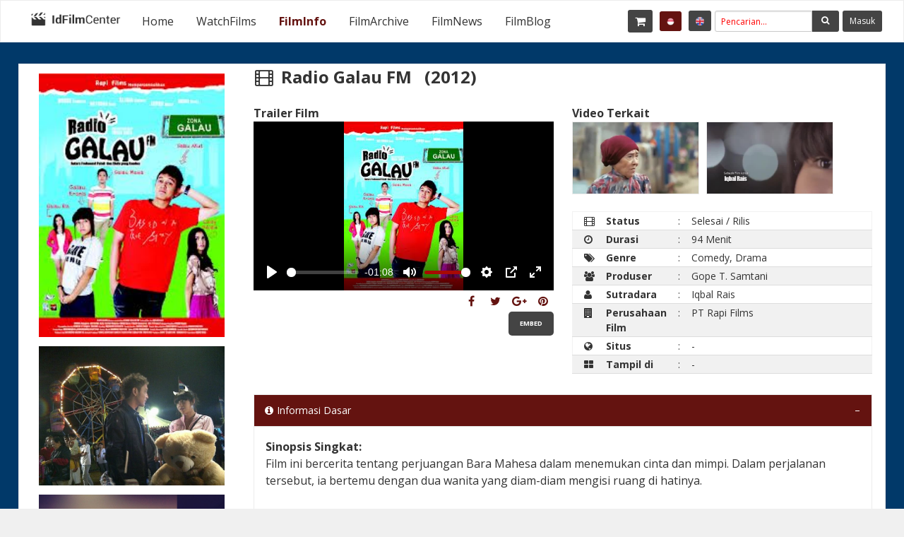

--- FILE ---
content_type: text/html; charset=UTF-8
request_url: https://www.indonesianfilmcenter.com/filminfo/detail/587/radio-galau-fm
body_size: 17371
content:

<!doctype html>
<html class="no-js" lang="en">

<head>
    <title>
      Radio Galau FM    </title>
    <meta name="description" content="Film ini bercerita tentang perjuangan Bara Mahesa dalam menemukan cinta dan mimpi. Dalam perjalanan tersebut, ia bertemu dengan dua wanita yang diam-diam m"/>
    <meta name="keywords" content="Radio Galau FM, Dimas Anggara, Natasha Rizki, Khikmawan Santosa, Andhika Triyadi, Ryan Purwoko, Shalu T. M., Sonu Samtani, Sonya V. M., Sunil Samtani, Alisia Rininta, Boy William, Delly Malik Muharyoso, Franda, Indri Giana, Joe P. Project, Jordi Onsu, Ramon Y. Tungka, Tiara Sumiarto, Raymond Handaya, Juandini Liesmita, Faro Fauzi, Bernard Batubara, Haqi Achmad, Gope T. Samtani, Iqbal Rais, Ance, Angga Prasetyo, Joko Idris, Madunazka"/>
    <!--<meta name="viewport" content="width=device-width, initial-scale=1.0">-->
    <meta http-equiv="Cache-control" content="public">
    <meta name="viewport" content="width=device-width, initial-scale=1">
    <meta name=viewport content="width=667, initial-scale=1">
    <meta name=viewport content="width=1024, initial-scale=1">
    <meta charset="utf-8">
    <meta http-equiv="x-ua-compatible" content="ie=edge">

    <meta property="fb:app_id" content="484079205426108" />
    <meta property="og:image:width"           content="100" />
    <meta property="og:image:height"           content="100" />
    <meta property="og:url"           content="https://www.indonesianfilmcenter.com/" />
    <meta property="og:type"          content="article" />
    <meta property="og:title"         content="IdFilmCenter" />
    <meta property="og:description"   content="Di sini, Anda dapat menonton film pendek Indonesia, berbagai jenis lainnya dari video di WatchFilm, anda juga bisa mencari info tentang film Indonesia favorit Anda di FilmInfo dan membelinya di FilmShop, dan kabar berita terakhir tentang sinema Indonesia" />
    <meta property="og:image"         content="https://www.indonesianfilmcenter.com/asset/img/logo_idfc_square_small.png" />
    <meta property="og:image:secure_url"         content="https://www.indonesianfilmcenter.com/asset/img/logo_idfc_square_small.png" />


    <link rel="icon" type="image/ico" href="https://www.indonesianfilmcenter.com/asset/img/favicon.png"/>
    <link rel="stylesheet" href="https://www.indonesianfilmcenter.com/asset/css/app.css?version=3">
    <link rel="stylesheet" href="https://www.indonesianfilmcenter.com/asset/css/theme.css?version=2">
    <link rel="stylesheet" href="https://www.indonesianfilmcenter.com/asset/css/font-awesome.min.css">
    <link href='https://fonts.googleapis.com/css?family=Open+Sans:300,400,600,700,800' rel='stylesheet' type='text/css'>
    <link rel="stylesheet" type="text/css" href="https://www.indonesianfilmcenter.com/asset/layerslider/css/layerslider.css">
    <link rel="stylesheet" href="https://www.indonesianfilmcenter.com/asset/css/owl.carousel.min.css">
   <!-- <link rel="stylesheet" href="https://www.indonesianfilmcenter.com/asset/css/owl.theme.default.min.css">-->
    <link rel="stylesheet" href="https://www.indonesianfilmcenter.com/asset/css/responsive.css">
    <link rel="stylesheet" href="https://www.indonesianfilmcenter.com/asset/css/creative.media.css?version=2">
    <link rel="stylesheet" href="https://www.indonesianfilmcenter.com/asset/css/sss.css" type="text/css" media="all">
    <!-- script files -->
    <script src="https://www.indonesianfilmcenter.com/asset/bower_components/jquery/dist/jquery.min.js"></script>
    <!--<script src="https://code.jquery.com/jquery-3.5.1.min.js"></script>-->

    <!-- player video with selector resolution 
    <link rel="stylesheet" href="https://www.indonesianfilmcenter.com/asset/video_with_selector/css/videre.css" />
    <link rel="stylesheet" href="https://www.indonesianfilmcenter.com/asset/video_with_selector/tests/css/app.css" />
    <link rel="stylesheet" href="https://code.ionicframework.com/ionicons/2.0.1/css/ionicons.min.css">
    <link rel="stylesheet" type="application/octet-stream" href="https://cdnjs.cloudflare.com/ajax/libs/ionicons/2.0.1/fonts/ionicons.eot">-->

    <!-- player video plyr-->
    <!-- Icons 
    <link rel="icon" href="https://cdn.plyr.io/static/icons/favicon.ico" />
    <link rel="icon" type="image/png" href="https://cdn.plyr.io/static/icons/32x32.png" sizes="32x32" />
    <link rel="icon" type="image/png" href="https://cdn.plyr.io/static/icons/16x16.png" sizes="16x16" />
    <link rel="apple-touch-icon" sizes="180x180" href="https://cdn.plyr.io/static/icons/180x180.png" />-->
    <!-- Docs styles -->
    <link rel="stylesheet" href="https://www.indonesianfilmcenter.com/asset/plyr/dist/plyr.css" />
    <!-- player video plyr-->

    <!--fancybox-->
    <link rel="stylesheet" type="text/css" href="https://www.indonesianfilmcenter.com/asset/fancybox/jquery.fancybox.min.css">
    
    <!--slippry    for slider-->
    <script src="https://www.indonesianfilmcenter.com/asset/slippry/slippry.js"></script>
    <script src="https://www.indonesianfilmcenter.com/asset/slippry/use.edgefonts.js"></script>
    <!--<link rel="stylesheet" href="https://www.indonesianfilmcenter.com/asset/slippry/demo.css">-->
    <link rel="stylesheet" href="https://www.indonesianfilmcenter.com/asset/slippry/slippry.css">

    <script type="text/javascript" src="https://www.indonesianfilmcenter.com/asset/video_with_selector/js/videre.js"></script>
    <script type="text/javascript">
        function resizeIframe(obj) {
            obj.style.height = obj.contentWindow.document.body.scrollHeight + 'px';
        }
    </script>
    <!-- Global site tag (gtag.js) - Google Analytics -->
    <script async src="https://www.googletagmanager.com/gtag/js?id=UA-120368563-1"></script>
    <script>
        window.dataLayer = window.dataLayer || [];
        function gtag(){dataLayer.push(arguments);}
        gtag('js', new Date());

        gtag('config', 'UA-120368563-1');
     </script>


    <!-- Global site tag (gtag.js) - Google Analytics -->
    <script async src="https://www.googletagmanager.com/gtag/js?id=UA-23867266-1"></script>
    <script>
        window.dataLayer = window.dataLayer || [];
        function gtag(){dataLayer.push(arguments);}
        gtag('js', new Date());

        gtag('config', 'UA-23867266-1');
    </script>


        <!-- Google tag (gtag.js) -->
        <script async src="https://www.googletagmanager.com/gtag/js?id=G-ZGWE2ZPGYD"></script>
        <script>
          window.dataLayer = window.dataLayer || [];
          function gtag(){dataLayer.push(arguments);}
          gtag('js', new Date());

          gtag('config', 'G-ZGWE2ZPGYD');
        </script>


    <style type="text/css">
        a:link{
            /*text-decoration: unset !important;
            color: unset !important;*/
        }
    </style>

</head>
<body>
    <div id="fb-root"></div>
<script async defer crossorigin="anonymous" src="https://connect.facebook.net/id_ID/sdk.js#xfbml=1&version=v3.2&appId=484079205426108&autoLogAppEvents=1"></script>
<script>
  window.fbAsyncInit = function() {
    FB.init({
      appId      : '484079205426108',
      xfbml      : true,
      version    : 'v3.7'
    });
    FB.AppEvents.logPageView();
  };

  (function(d, s, id){
     var js, fjs = d.getElementsByTagName(s)[0];
     if (d.getElementById(id)) {return;}
     js = d.createElement(s); js.id = id;
     js.src = "https://connect.facebook.net/en_US/sdk.js";
     fjs.parentNode.insertBefore(js, fjs);
   }(document, 'script', 'facebook-jssdk'));

  // Facebook login with JavaScript SDK
    function fbLogin() {
        FB.login(function (response) {
           if (response.authResponse) {
                // Get and display the user profile data
                getFbUserData();
           } else {
                document.getElementById('status').innerHTML = 'User cancelled login or did not fully authorize.';
           }
        }, {scope: 'email'});
    }

    // Fetch the user profile data from facebook
    function getFbUserData(){
        FB.api('/me', {locale: 'en_US', fields: 'id,first_name,last_name,email,link,gender,locale,picture'},
        function (response) {
            // alert(response.picture);
                    $.ajax({
                         type : 'POST',
                         url : 'https://www.indonesianfilmcenter.com/member/login_facebook',
                         data : {
                              id : response.id,
                              first_name : response.first_name,
                              last_name : response.last_name,
                              email : response.email,
                              link : response.link,
                              picture : response.picture
                         },

                         success:function(data){
                              var tmp = eval('('+data+')');
                              if (response.id = tmp.id){
                                   window.location = "https://www.indonesianfilmcenter.com/";
                                   fbLogout();
                              }else{
                                   fbLogout();
                              }
                         }
                    });

        });
    }

    // Save user data to the database
    function saveUserData(userData){
        $.post('userData.php', {oauth_provider:'facebook',userData: JSON.stringify(userData)}, function(data){ return true; });
    }

    // Logout from facebook
    function fbLogout() {
        FB.logout(function() {
           document.getElementById('fbLink').setAttribute("onclick","fbLogin()");
           document.getElementById('fbLink').innerHTML = '<img src="fblogin.png"/>';
           document.getElementById('userData').innerHTML = '';
           document.getElementById('status').innerHTML = 'You have successfully logout from Facebook.';
        });
    }
</script>

<script >
  window.___gcfg = {
    lang: 'zh-CN',
    parsetags: 'onload'
  };
</script>
<script src="https://apis.google.com/js/platform.js" async defer></script>
<script type="text/javascript" async defer src="//assets.pinterest.com/js/pinit.js"></script>

<script>
    window.pAsyncInit = function() {
        PDK.init({
            appId: "5021214606756989338", // Change this
            cookie: true
        });
    };

    (function(d, s, id){
        var js, pjs = d.getElementsByTagName(s)[0];
        if (d.getElementById(id)) {return;}
        js = d.createElement(s); js.id = id;
        js.src = "//assets.pinterest.com/sdk/sdk.js";
        pjs.parentNode.insertBefore(js, pjs);
    }(document, 'script', 'pinterest-jssdk'));
</script>
<script type="text/javascript" src="https://platform.twitter.com/widgets.js"></script>

<!-- player video plyr-->
<script src="https://www.indonesianfilmcenter.com/asset/plyr/dist/plyr.min.js" crossorigin="anonymous"></script>

    <div class="off-canvas-wrapper">
        <div class="off-canvas-wrapper-inner" data-off-canvas-wrapper>
        <!--header--><!--header-->
<div class="off-canvas position-left light-off-menu" id="offCanvas-responsive" data-off-canvas>
    <div class="off-menu-close">
        <a href="https://www.indonesianfilmcenter.com/">
            <h3>
                <i class="fa fa-home"></i>
                Home
            </h3>
        </a>
        <span data-toggle="offCanvas-responsive"><i class="fa fa-times"></i></span>
    </div>
    <ul class="vertical menu off-menu" data-responsive-menu="drilldown">
        <li>
            <a href="https://www.indonesianfilmcenter.com/watchfilms" style="color:#000;">
                <i class="fa fa-television"></i>
                WatchFilms
            </a>    
        </li>
        <li>
            <a href="https://www.indonesianfilmcenter.com/filminfo" style="color:#000;">
                <i class="fa fa-info"></i>
                FilmInfo
            </a>
        </li>
        <li>
            <a href="https://www.indonesianfilmcenter.com/filmarchive" style="color:#000;">
                <i class="fa fa-archive"></i>
                FilmArchive
            </a>
        </li>
        <li>
            <a href="https://www.indonesianfilmcenter.com/filmnews" style="color:#000;">
                <i class="fa fa-newspaper-o"></i>
                FilmNews
            </a>
        </li>   
        <li>
            <a href="https://www.indonesianfilmcenter.com/filmblog"style="color:#000;">
                <i class="fa fa-newspaper-o"></i>
                FilmBlog
            </a>
        </li>
    </ul>
    <div class="responsive-search">
        <!--<form method="post" action="https://www.indonesianfilmcenter.com/login/" id="form_login">
            <div class="input-group">
                <input class="input-group-field" type="text" placeholder="search Here">
                <div class="input-group-button">
                    <button type="submit" name="search"><i class="fa fa-search"></i></button>
                </div>
            </div>
        </form>-->
        <form id="form_search_general_mobile" method="GET" action="https://www.indonesianfilmcenter.com/search/index/">
            <div class="input-group">
                <input id="keyword_general_mobile" class="input-group-field" type="text" placeholder="Pencarian..." required value="">
                <div class="input-group-button">
                    <button id="btn_submit_search_general_mobile" type="submit" ><i class="fa fa-search"></i></button>
                                    </div>
            </div>
        </form>
    </div>
    <div class="off-social">
        <h6>Get Socialize</h6>
                                <a href="https://www.facebook.com/IdFilmCenter/" target="_blank">
                            <i class="fa fa-facebook"></i>
                        </a>
                                <a href="https://twitter.com/idfilmcenter?lang=en" target="_blank">
                            <i class="fa fa-twitter"></i>
                        </a>
                                <a href="https://www.youtube.com/user/IdFilmCenter" target="_blank">
                            <i class="fa fa-youtube"></i>
                        </a>
                                <a href="https://www.instagram.com/idfilmcenter" target="_blank">
                            <i class="fa fa-instagram"></i>
                        </a>
            </div>
    <div class="top-button">
        <ul class="menu">
            <li class="dropdown-login" style="display: block;">
                <!--<a class="loginReg" data-toggle="example-dropdown">
                    <i class="fa fa-user" style="margin-left: 0.625rem"></i>
                </a>-->
                                        <a class="loginReg small-12 text-center" data-toggle="example-dropdown">
                            Masuk                        </a>
                        <div class="login-form" style="left:0px !important;">
                            <form method="post" action="https://www.indonesianfilmcenter.com/member/login/">
                                <div class="input-group">
                                    <span class="input-group-label"><i class="fa fa-user"></i></span>
                                    <input name="username" class="input-group-field" type="text" placeholder="Email Pengguna" required>
                                </div>
                                <div class="input-group">
                                    <span class="input-group-label"><i class="fa fa-lock"></i></span>
                                    <input name="password" class="input-group-field" type="password" placeholder="Kata Sandi" required>
                                </div>
                                <input type="submit" name="submit" value="Masuk">
                            </form>
                            <p class="text-center">
                                <a class="newaccount" href="https://www.indonesianfilmcenter.com/member/register">
                                    Belum Daftar?                                </a>
                            </p>
                        </div>
                            </li>
        </ul>
    </div>
</div><!--start off canvas content-->
<div class="off-canvas-content" data-off-canvas-content style="background:#013969;">
<header>
    <!--Navbar-->
    <section id="navBar">
        <nav class="sticky-container" data-sticky-container>
            <div class="sticky topnav" data-sticky data-top-anchor="navBar" data-btm-anchor="footer-bottom:bottom" data-margin-top="0" data-margin-bottom="0" style="width: 100%; background: #fff; max-width: 100%!important" data-sticky-on="large">
                <div class="title-bar" data-responsive-toggle="beNav" data-hide-for="large">
                    <button class="menu-icon" type="button" data-toggle="offCanvas-responsive"></button>
                    <div class="title-bar-title"><img src="https://www.indonesianfilmcenter.com/asset/img/idfc-logo-dark.png" alt="logo" width="119px"></div>
                </div>
                <div class="show-for-large topbar-full clearfix" id="beNav" style="width: 100%;">
                    <div class="top-bar-left toplogo" style="padding-top: 3px">
                        <ul class="menu">
                            <li class="menu-text">
                                <a href="https://www.indonesianfilmcenter.com/">
                                    <img src="https://www.indonesianfilmcenter.com/asset/img/idfc-logo-dark.png" alt="logo">
                                </a>
                            </li>
                        </ul>
                    </div>
                    <div class="top-bar-left">
                        <ul class="menu vertical medium-horizontal" data-responsive-menu="drilldown medium-dropdown">
                            <li class="">
                                <a href="https://www.indonesianfilmcenter.com/">
                                    Home
                                </a>    
                            </li>
                            <li class="">
                                <a href="https://www.indonesianfilmcenter.com/watchfilms">
                                    WatchFilms
                                </a>    
                            </li>
                            <li class="active">
                                <a href="https://www.indonesianfilmcenter.com/filminfo">
                                    FilmInfo
                                </a>
                            </li>
                            <li class="">
                                <a href="https://www.indonesianfilmcenter.com/filmarchive">
                                    FilmArchive
                                </a>
                            </li>
                            <li class="">
                                <a href="https://www.indonesianfilmcenter.com/filmnews">
                                    FilmNews
                                </a>
                            </li>   
                            <li class="">
                                <a href="https://www.indonesianfilmcenter.com/filmblog">
                                    FilmBlog
                                </a>
                            </li>
                        </ul>
                    </div>
                    <div class="top-bar-right topbtn" style="padding-top: 3px;">
                        <div class="top-button">
                            <ul class="menu float-right">
                                <li>
                                    <a id="btn_cart" class="" data-badge="0" href="https://www.indonesianfilmcenter.com/cart/detail" style="margin-right: 5px; padding: 8px 10px;" onclick="document.getElementById('modal_cart_view').style.display='block'">
                                        <i class="fa fa-shopping-cart" style="font-size:1rem; margin-right:0px !important"></i>
                                        <!-- &nbsp;<span class="fa fa-chevron-down"></span> --></a>
                                </li>
                                <li>
                                    <a class="active" href="https://www.indonesianfilmcenter.com/language/index/bahasa" style="margin-right: 5px; padding: 8px 10px;"><img src="https://www.indonesianfilmcenter.com/asset/images/id.png" style="width: 15px;margin-right: 0px;"><!-- &nbsp;<span class="fa fa-chevron-down"></span> --></a>
                                </li>
                                <li>
                                    <a class="" href="https://www.indonesianfilmcenter.com/language/index/english" style="margin-right: 5px; padding: 8px 10px;">
                                        <img src="https://www.indonesianfilmcenter.com/asset/images/en.png" style="width: 15px;margin-right: 0px;">
                                    </a>
                                </li>
                                <li>
                                    <div class="topsearch">
                                        <div class="search-bar-full">
                                            <form id="form_search_general" method="GET" action="https://www.indonesianfilmcenter.com/search/index/">
                                                <div class="input-group">
                                                    <input id="keyword_general" class="input-group-field" type="text" placeholder="Pencarian..." required value="">
                                                    <div class="input-group-button icon-btn">
                                                        <button id="btn_submit_search_general" type="submit" class="button" ><i class="fa fa-search"></i></button>
                                                                                                            </div>
                                                </div>
                                            </form>
                                        </div>
                                    </div>
                                </li>
                                <li class="dropdown-login">
                                                                                <a class="loginReg" data-toggle="example-dropdown">
                                                Masuk                                            </a>
                                            <div class="login-form">
                                                <form method="post" action="https://www.indonesianfilmcenter.com/member/login/">
                                                    <div class="input-group">
                                                        <span class="input-group-label"><i class="fa fa-user"></i></span>
                                                        <input name="username" class="input-group-field" type="text" placeholder="Email Pengguna" required>
                                                    </div>
                                                    <div class="input-group">
                                                        <span class="input-group-label"><i class="fa fa-lock"></i></span>
                                                        <input name="password" class="input-group-field" type="password" placeholder="Kata Sandi" required>
                                                    </div>
                                                    <input type="submit" name="submit" value="Masuk" style="margin-bottom:2%;">
                                                <p class="text-center" style="margin-top:0px;">
                                                    <a class="newaccount" href="https://www.indonesianfilmcenter.com/member/register">
                                                        Belum Daftar?                                                    </a>
                                                </p>
                                                <p class="text-center" style="margin-top:0px;">
                                                    atau                                                    Masuk dengan                                                    <br>
                                                    <div class="text-center">
                                                        <!--<div class="fb-login-button" data-size="small" data-button-type="login_with" data-auto-logout-link="false" data-use-continue-as="false" ></div>-->
                                                        <a href="#" onclick="fbLogin()">FB login</a>
                                                    </div>
                                                </p>
                                                </form>
                                            </div>
                                                                    </li>
                            </ul>
                        </div>
                    </div>
                </div>
            </div>
        </nav>
    </section>
</header>
<!-- End Header -->
 <!-- filminfo single -->
<section style="margin: 30px 0px;">
    <div class="row secBg" style="padding: 13px 0px; padding-top:0px;">
        <div class="large-3 columns" style="padding: 13px; padding-right: 0px;">
                            <div class="small-6 large-12 columns">
                    <img  src="https://file.indonesianfilmcenter.com/filmdata/images/cover/coverIdFC_29082012_81845.jpg" alt="Radio Galau FM" style="padding-bottom:13px; width: 100%;">
                </div>
            
                                                        <div class="small-6 large-12 columns">
                            <img  src="https://file.indonesianfilmcenter.com/uploads/2019-01/radio-galau-fm1.jpg" alt="Radio Galau FM 1" style="padding-bottom:13px; width: 100%;"/>
                        </div>
                                                                        <div class="small-6 large-12 columns">
                            <img  src="https://file.indonesianfilmcenter.com/uploads/2019-01/radio-galau-fm2.jpg" alt="Radio Galau FM 2" style="padding-bottom:13px; width: 100%;"/>
                        </div>
                                                                        <div class="small-6 large-12 columns">
                            <img  src="https://file.indonesianfilmcenter.com/uploads/2019-01/radio-galau-fm3.jpg" alt="Radio Galau FM 3" style="padding-bottom:13px; width: 100%;"/>
                        </div>
                        </div>
        <div class="large-9 columns" style="padding: 13px; padding-top: 0px; padding-right:5px;">
            <div class="large-12 columns">
                <h2>
                    <i class="fa fa-film" style="margin-right: 5px"></i>
                    Radio Galau FM                    &nbsp&nbsp(2012)                </h2>
            </div>
            <div class="large-6 columns" style="padding: 13px; ">
                <b style="display: inline-block">
                    Trailer Film                </b>
                                        <div id="player_top">
                            <video class="small-12" controls crossorigin playsinline poster="https://file.indonesianfilmcenter.com/filmdata/images/cover/coverIdFC_29082012_81845.jpg" id="player">
                                <!-- Video files -->
                                <source id="hd_src" type="video/mp4" size="480" src="https://file.indonesianfilmcenter.com/filmdata/video/vidIdFC_17072012_115615.mp4" />
                                <source id="sd_src" type="video/mp4" size="240" src="https://file.indonesianfilmcenter.com/filmdata/video/vidIdFC_17072012_115615.mp4" />
                            </video>
                        </div>
                                                <div class="large-12 small-12 columns text-right social-links" style="padding-right: 0px">
                    <div class="secondary-button" data-href="https://www.indonesianfilmcenter.com/filminfo/detail/587/Radio-Galau-FM" data-layout="button" data-size="small" data-mobile-iframe="true">
                        <a id="shareBtn" target="popup" href="https://www.indonesianfilmcenter.com/filminfo/detail/587/Radio-Galau-FM" class="fb-xfbml-parse-ignore" title="Radio-Galau-FM" gambar_thum="https://file.indonesianfilmcenter.com/filmdata/images/cover/coverIdFC_29082012_81845.jpg" description="Film ini bercerita tentang perjuangan Bara Mahesa dalam menemukan cinta dan mimpi. Dalam perjalanan tersebut, ia bertemu dengan dua wanita yang diam-diam mengisi ruang di hatinya."><i class="fa fa-facebook"></i></a>
                    </div>
                    
                    <a id="btn_share_twitter" class="secondary-button" href="https://twitter.com/intent/tweet?text=Radio-Galau-FM&url=https://www.indonesianfilmcenter.com/filminfo/detail/587/Radio-Galau-FM" title="Radio-Galau-FM" img="https://file.indonesianfilmcenter.com/filmdata/images/cover/coverIdFC_29082012_81845.jpg" description="Film ini bercerita tentang perjuangan Bara Mahesa dalam menemukan cinta dan mimpi. Dalam perjalanan tersebut, ia bertemu dengan dua wanita yang diam-diam mengisi ruang di hatinya.">
                        <i class="fa fa-twitter"></i>
                    </a>

                    <a id="share_gplus" class="secondary-button" href="https://plus.google.com/share?url=https://www.indonesianfilmcenter.com/filminfo/detail/587/Radio-Galau-FM" onclick="event.preventDefault(); window.open('https://plus.google.com/share?url=https://www.indonesianfilmcenter.com/filminfo/detail/587/Radio-Galau-FM','popup','width=600,height=600')">
                        <i class="fa fa-google-plus"></i>
                    </a>

                    <a class="secondary-button" data-pin-do="buttonPin" href="https://www.pinterest.com/pin/create/button/?url=https://www.indonesianfilmcenter.com/filminfo/detail/587/Radio-Galau-FM&media=https://file.indonesianfilmcenter.com/filmdata/images/cover/coverIdFC_29082012_81845.jpg&description=Film ini bercerita tentang perjuangan Bara Mahesa dalam menemukan cinta dan mimpi. Dalam perjalanan tersebut, ia bertemu dengan dua wanita yang diam-diam mengisi ruang di hatinya." data-pin-custom="true" data-description="Radio-Galau-FM" data-pin-url="https://www.indonesianfilmcenter.com/filminfo/detail/587/Radio-Galau-FM" target="_blank">
                        <i class="fa fa-pinterest"></i>
                    </a>
                    <br>
                    <a onclick="get_embed(587, this)" class="button tiny radius" target="_BLANK" embed_active="0" id="btn_embed">
                        Embed                    </a>
                <div class="" id="div_embed" style="border: 1px solid #641310; display: none; text-align: left; margin-top:1%">
                    </div>
                </div>
            </div>

            <div class="large-6 columns" style="padding: 13px; padding-right: 13px;">

                                <b style="display: inline-block;clear: both;">Video Terkait</b> <br>
                    <div id="owl-demo-cat" class="owl-carousel carousel" data-car-length="6" data-items="6" data-loop="true" data-nav="true" data-autoplay="true" data-autoplay-timeout="10000" data-auto-width="true" data-margin="10" data-dots="false">
                                        <div class="item-cat item thumb-border premium-img vid_modal" style="width: 180px; position: relative; cursor:pointer;" film_id="7637" onclick="document.getElementById('modal_overview').style.display='block'; event.preventDefault()" href="https://www.indonesianfilmcenter.com/filminfo/player_trailer/ZmlsbWRhdGEvdmlkZW8vdmlkSWRGQ18wMTA4MjAxMl8xMjU1MjcubXA0/ZmlsbWRhdGEvdmlkZW8vdmlkSWRGQ18wMTA4MjAxMl8xMjU1MjcubXA0" title_video='Radio Galau FM ( 2 3\")'>
                                <figure class="cm-rat-169 premium-img lazyload " style="background: url('https://file.indonesianfilmcenter.com/filmdata/images/thumb/thumb_vidIdFC_01082012_125527.jpg'); background-repeat: no-repeat;background-size: 100% 100%; height:101px; margin: unset;" id_header="200">
                                </figure>
                            </div>
                                        <div class="item-cat item thumb-border premium-img vid_modal" style="width: 180px; position: relative; cursor:pointer;" film_id="7726" onclick="document.getElementById('modal_overview').style.display='block'; event.preventDefault()" href="https://www.indonesianfilmcenter.com/filminfo/player_trailer/ZmlsbWRhdGEvdmlkZW8vdmlkSWRGQ18xNzA3MjAxMl8xMTU2MTUubXA0/ZmlsbWRhdGEvdmlkZW8vdmlkSWRGQ18xNzA3MjAxMl8xMTU2MTUubXA0" title_video='Radio Galau FM ( 1 )'>
                                <figure class="cm-rat-169 premium-img lazyload " style="background: url('https://file.indonesianfilmcenter.com/filmdata/images/thumb/thumb_vidIdFC_17072012_115615.jpg'); background-repeat: no-repeat;background-size: 100% 100%; height:101px; margin: unset;" id_header="200">
                                </figure>
                            </div>
                            </div>
                            <b style="display: inline-block">
                </b>
                <table class="cm-table cm-striped cm-bordered cm-hoverable" style="color: #333333; font-size: 14px">
                    <tr>
                        <td width="2%"><i class="fa fa-film"></i></td>
                        <th width="10%">Status</th>
                        <td width="1px">:</td>
                        <td id="status_film">-</td>
                    </tr>
                    <tr>
                        <td width="2%"><i class="fa fa-clock-o"></i></td>
                        <th width="10%">Durasi</th>
                        <td width="1px">:</td>
                        <td>94 Menit</td>
                    </tr>
                    <tr>
                        <td><i class="fa fa-tags"></i></td>
                        <th>Genre</th>
                        <td>:</td>
                        <td>Comedy, Drama</td>
                    </tr>
                    <tr>
                        <td><i class="fa fa-users"></i></td>
                        <th>
                            Produser                        </th>
                        <td>:</td>
                        <td>
                                                                <a href="https://www.indonesianfilmcenter.com/profil/index/director/2743/gope-t-samtani">Gope T. Samtani</a>
                                                            </td>
                    </tr>
                    <tr>
                        <td><i class="fa fa-user"></i></td>
                        <th>
                            Sutradara                        </th>
                        <td>:</td>
                        <td>
                                                                <a href="https://www.indonesianfilmcenter.com/profil/index/director/3307/iqbal-rais">Iqbal Rais</a>
                                                            </td>
                    </tr>
                    <tr>
                        <td><i class="fa fa-building"></i></td>
                        <th>
                            Perusahaan Film                        </th>
                        <td>:</td>
                        <td>
                                                              <a href="https://www.indonesianfilmcenter.com/profil/index/company/763/pt-rapi-films 1">PT Rapi Films</a>
                                                          </td>
                    </tr>
                    <tr>
                        <td><i class="fa fa-globe"></i></td>
                        <th>Situs</th>
                        <td>:</td>
                                                        <td>-</td>
                                            </tr>
                    <tr>
                        <td><i class="fa fa-th-large"></i></td>
                        <th>Tampil di</th>
                        <td>:</td>
                        <td>
                                                        -
                                                </td>
                    </tr>
                </table>
            </div>
            <div class="large-12 columns sidebar" style="padding: 0; margin:0">
                <div class="widgetBox" style="margin:0">
                    <div class="widgetContent">
                        <ul id="ul_accrodion" class="accordion" data-accordion>
                            <li href="div_1" class="accordion-item is-active" data-accordion-item>
                                <a class="accordion-title"><i class="fa fa-info-circle" style="margin-right: 5px"></i>Informasi Dasar</a>
                                <div id="div_1" class="accordion-content" data-tab-content style="color: #333333">
                                                                                                                <b>Sinopsis Singkat:</b>
                                        <br>
                                        <span class="desc-film">
                                            Film ini bercerita tentang perjuangan Bara Mahesa dalam menemukan cinta dan mimpi. Dalam perjalanan tersebut, ia bertemu dengan dua wanita yang diam-diam mengisi ruang di hatinya.                                        </span>
                                        <br>
                                        <br>
                                        <b>Sinopsis Lengkap:</b>
                                        <br>
                                        <span class="desc-film">
                                            Selama tiga tahun, Bara tidak punya pacar. Selama tiga tahun terakhir Bara menghabiskan malam minggu dikamar, pacaran dengan laptop dan mengejar impiannya menjadi penulis. Selama tiga tahun hanya ada satu hal yang konstan dalam hidup Bara : GALAU.<br />
<br />
Kegalauan Bara berakhir ketika hadir sosok Velin, adik kelas lucu yang kemudian menjadi pacarnya. Bersama Velin, Bara memasuki dunia baru yang penuh warna. Bersama Velin, hidup Bara menjadi lebih indah dan menyenangkan.<br />
<br />
Tapi, masa masa indah bersama Velin tidak bertahan lama. Velin yang manis perlahan bertransformasi menjadi manja dan menyebalkan. Velin berubah, Bara mulai gerah. Bara berusaha mencari solusi, tetapi sikap dramatis Velin kian menjadi. Velin bahkan sampai mencoba bunuh diri dan hal ini membuat Bara galau lagi.<br />
<br />
Ditengah kegalauan Bara, hadir sosok Diandra, kakak kelas yang cantik, seksi dan dewasa. Diandra membuat Bara nyaman. Diandra membuat Bara senang. Diandra membuat Bara melupakan Velin. Sialnya, ternyata Diandra lebih dramatis dari Velin dan hal ini tersebut membuat Bara semakin galau.<br />
<br />
Awalnya Bara berpikir kehadiran perempuan akan membuat dirinya tidak galau lagi. Tapi nyatanya Velin dan Diandra malah membuat Bara galau tingkat nasional.                                        </span>
                                                                            <br>
                                        <br>
                                        <b><span class="title-film">Negara & Tanggal Rilis: </span></b>
                                                                                <span class="desc-film">Indonesia, 13 September 2012</span>
                                        </br></br>

                                                                                <b><span class="title-film">Klasifikasi: </span></b>
                                        <span class="desc-film">17+</span>
                                        </br></br>
                                        
                                                                                <b><span class="title-film">Bahasa: </span></b>
                                        <span class="desc-film">
                                            Bahasa Indonesia        
                                        </span>
                                        </br></br>
                                        
                                                                                <b><span class="title-film">Warna: </span></b>
                                        <span class="desc-film">Berwarna</span>
                                        </br></br>
                                        
                                                                                <b><span class="title-film">Status: </span></b>
                                        <span class="desc-film">Selesai / Rilis</span>
                                        <br>
                                        <br>
                                        <script type="text/javascript">
                                            $("#status_film").html("Selesai / Rilis");
                                        </script>
                                                                        </div>
                            </li>
                            <li href="div_2" class="accordion-item" data-accordion-item>
                                <!--<a href="#" class="accordion-title"><i class="fa fa-users" style="margin-right: 5px"></i> Pemain dan Kru</a>-->
                                <a class="accordion-title"><i class="fa fa-users" style="margin-right: 5px"></i>Cast and Crew</a>
                                <div id="div_2" class="accordion-content" data-tab-content style="color: #333333" id="div_item_cast_crew">
                                                                        <div class="small-12 medium-6 columns" style="padding:0">
                                        <b>
                                            Produser                                            :
                                        </b><br>
                                                                                    <a href="https://www.indonesianfilmcenter.com/profil/index/director/2743/gope-t-samtani">
                                                <i class="fa fa-user"></i>
                                                Gope T. Samtani                                            </a>
                                                                                </div>
                                                                                                                                                <div class="clearfix"></div>
                                    <div class="small-12 medium-6 columns" style="padding:0; margin-top: 15px">
                                        <b>
                                            Sutradara                                            :
                                        </b>
                                        <br>
                                                                                        <a href="https://www.indonesianfilmcenter.com/profil/index/director/3307/iqbal-rais">
                                                <i class="fa fa-user"></i>
                                                Iqbal Rais                                            </a>
                                                                                </div>
                                                                                                                                                <div class="clearfix"></div>
                                    <div class="small-12 medium-6 columns" style="padding:0;margin-top: 15px">
                                        <b>
                                            Penulis Naskah                                            :
                                        </b>
                                        <br>
                                                                                    <a href="https://www.indonesianfilmcenter.com/profil/index/director/14063/bernard-batubara">
                                                <i class="fa fa-user"></i>
                                                Bernard Batubara                                            </a>
                                            <br>                                            <a href="https://www.indonesianfilmcenter.com/profil/index/director/13251/haqi-achmad">
                                                <i class="fa fa-user"></i>
                                                Haqi Achmad                                            </a>
                                                                                </div>
                                                                        <div class="clearfix"></div>
                                    <div class="small-12 columns" style="padding:0; margin-top: 15px">
                                        <b>Pemain:</b><br>
                                    </div>
                                                                        <div class="small-12 columns" style="padding:0;">
                                        <b>
                                            Pemeran Utama                                            :
                                        </b><br>
                                        <table>
                                                                                    <tr>
                                                <td width="50%">
                                                    <a href="https://www.indonesianfilmcenter.com/profil/index/director/9776/dimas-anggara">
                                                        <i class="fa fa-user"></i>
                                                        Dimas Anggara                                                    </a>
                                                </td>
                                                <td>
                                        Sebagai Bara Mahesa                                                </td>
                                            </tr>
                                                                                    <tr>
                                                <td width="50%">
                                                    <a href="https://www.indonesianfilmcenter.com/profil/index/director/13880/natasha-rizki">
                                                        <i class="fa fa-user"></i>
                                                        Natasha Rizki                                                    </a>
                                                </td>
                                                <td>
                                        Sebagai Velinda Caliandra                                                </td>
                                            </tr>
                                                                                </table>
                                    </div>
                                                                                                            <div class="small-12 columns" style="padding:0; margin-top: 15px">
                                        <b>
                                            Pemeran Pembantu                                            :
                                        </b><br>
                                        <table>
                                                                                    <tr>
                                                <td width="50%">
                                                    <a href="https://www.indonesianfilmcenter.com/profil/index/director/13881/alisia-rininta">
                                                        <i class="fa fa-user"></i>
                                                        Alisia Rininta                                                    </a>
                                                </td>
                                                <td>
                                        Sebagai Diandra Pramita                                                </td>
                                            </tr>
                                                                                    <tr>
                                                <td width="50%">
                                                    <a href="https://www.indonesianfilmcenter.com/profil/index/director/4304/boy-william">
                                                        <i class="fa fa-user"></i>
                                                        Boy William                                                    </a>
                                                </td>
                                                <td>
                                                                                        </td>
                                            </tr>
                                                                                    <tr>
                                                <td width="50%">
                                                    <a href="https://www.indonesianfilmcenter.com/profil/index/director/13970/delly-malik-muharyoso">
                                                        <i class="fa fa-user"></i>
                                                        Delly Malik Muharyoso                                                    </a>
                                                </td>
                                                <td>
                                                                                        </td>
                                            </tr>
                                                                                    <tr>
                                                <td width="50%">
                                                    <a href="https://www.indonesianfilmcenter.com/profil/index/director/13182/franda">
                                                        <i class="fa fa-user"></i>
                                                        Franda                                                    </a>
                                                </td>
                                                <td>
                                                                                        </td>
                                            </tr>
                                                                                    <tr>
                                                <td width="50%">
                                                    <a href="https://www.indonesianfilmcenter.com/profil/index/director/13882/indri-giana">
                                                        <i class="fa fa-user"></i>
                                                        Indri Giana                                                    </a>
                                                </td>
                                                <td>
                                        Sebagai Tata                                                </td>
                                            </tr>
                                                                                    <tr>
                                                <td width="50%">
                                                    <a href="https://www.indonesianfilmcenter.com/profil/index/director/9241/joe-p-project">
                                                        <i class="fa fa-user"></i>
                                                        Joe P. Project                                                    </a>
                                                </td>
                                                <td>
                                                                                        </td>
                                            </tr>
                                                                                    <tr>
                                                <td width="50%">
                                                    <a href="https://www.indonesianfilmcenter.com/profil/index/director/12853/jordi-onsu">
                                                        <i class="fa fa-user"></i>
                                                        Jordi Onsu                                                    </a>
                                                </td>
                                                <td>
                                        Sebagai Rio                                                </td>
                                            </tr>
                                                                                    <tr>
                                                <td width="50%">
                                                    <a href="https://www.indonesianfilmcenter.com/profil/index/director/9680/ramon-y-tungka">
                                                        <i class="fa fa-user"></i>
                                                        Ramon Y. Tungka                                                    </a>
                                                </td>
                                                <td>
                                        Sebagai Edo                                                </td>
                                            </tr>
                                                                                    <tr>
                                                <td width="50%">
                                                    <a href="https://www.indonesianfilmcenter.com/profil/index/director/13969/tiara-sumiarto">
                                                        <i class="fa fa-user"></i>
                                                        Tiara Sumiarto                                                    </a>
                                                </td>
                                                <td>
                                                                                        </td>
                                            </tr>
                                                                                </table>
                                    </div>
                                    <div class="clearfix"></div>
                                                                                                                                                <div class="small-12 columns" style="padding:0; margin-top: 15px">
                                        <b>Crew                                            :
                                        </b>
                                        <br>
                                                                            </div>
                                                                            <div class="small-12 columns" style="padding:0;">
                                            <b>
                                                Tim Produksi                                            :</b><br>
                                            <table>
                                                                                                        <tr>
                                                            <td width="50%">
                                                                Produser Eksekutif       
                                                            </td>
                                                            <td>
                                                                <a href="https://www.indonesianfilmcenter.com/profil/index/director/10053/shalu-t-m">
                                                                    <i class="fa fa-user"></i>
                                                                    Shalu T. M.                                                                </a>
                                                            </td>
                                                        </tr>
                                                                                                        <tr>
                                                            <td width="50%">
                                                                Produser Eksekutif       
                                                            </td>
                                                            <td>
                                                                <a href="https://www.indonesianfilmcenter.com/profil/index/director/9457/sonu-samtani">
                                                                    <i class="fa fa-user"></i>
                                                                    Sonu Samtani                                                                </a>
                                                            </td>
                                                        </tr>
                                                                                                        <tr>
                                                            <td width="50%">
                                                                Produser Eksekutif       
                                                            </td>
                                                            <td>
                                                                <a href="https://www.indonesianfilmcenter.com/profil/index/director/10052/sonya-v-m">
                                                                    <i class="fa fa-user"></i>
                                                                    Sonya V. M.                                                                </a>
                                                            </td>
                                                        </tr>
                                                                                                        <tr>
                                                            <td width="50%">
                                                                Produser Eksekutif       
                                                            </td>
                                                            <td>
                                                                <a href="https://www.indonesianfilmcenter.com/profil/index/director/10050/sunil-samtani">
                                                                    <i class="fa fa-user"></i>
                                                                    Sunil Samtani                                                                </a>
                                                            </td>
                                                        </tr>
                                                                                                        <tr>
                                                            <td width="50%">
                                                                Produser Pelaksana       
                                                            </td>
                                                            <td>
                                                                <a href="https://www.indonesianfilmcenter.com/profil/index/director/11264/raymond-handaya">
                                                                    <i class="fa fa-user"></i>
                                                                    Raymond Handaya                                                                </a>
                                                            </td>
                                                        </tr>
                                                                                            </table>
                                        </div>
                                        <div class="clearfix"></div>
                                                                            <div class="small-12 columns" style="padding:0;">
                                            <b>
                                                Tim Penyutradaraan                                            :</b><br>
                                            <table>
                                                                                                        <tr>
                                                            <td width="50%">
                                                                Pemilih Peran       
                                                            </td>
                                                            <td>
                                                                <a href="https://www.indonesianfilmcenter.com/profil/index/director/10549/juandini-liesmita">
                                                                    <i class="fa fa-user"></i>
                                                                    Juandini Liesmita                                                                </a>
                                                            </td>
                                                        </tr>
                                                                                            </table>
                                        </div>
                                        <div class="clearfix"></div>
                                                                            <div class="small-12 columns" style="padding:0;">
                                            <b>
                                                Tim Tata Kamera                                            :</b><br>
                                            <table>
                                                                                                        <tr>
                                                            <td width="50%">
                                                                Penata Kamera       
                                                            </td>
                                                            <td>
                                                                <a href="https://www.indonesianfilmcenter.com/profil/index/director/14061/faro-fauzi">
                                                                    <i class="fa fa-user"></i>
                                                                    Faro Fauzi                                                                </a>
                                                            </td>
                                                        </tr>
                                                                                            </table>
                                        </div>
                                        <div class="clearfix"></div>
                                                                            <div class="small-12 columns" style="padding:0;">
                                            <b>
                                                Tim Tata Suara                                            :</b><br>
                                            <table>
                                                                                                        <tr>
                                                            <td width="50%">
                                                                Perekam Suara       
                                                            </td>
                                                            <td>
                                                                <a href="https://www.indonesianfilmcenter.com/profil/index/director/7254/madunazka">
                                                                    <i class="fa fa-user"></i>
                                                                    Madunazka                                                                </a>
                                                            </td>
                                                        </tr>
                                                                                            </table>
                                        </div>
                                        <div class="clearfix"></div>
                                                                            <div class="small-12 columns" style="padding:0;">
                                            <b>
                                                Tim Tata Artistik                                            :</b><br>
                                            <table>
                                                                                                        <tr>
                                                            <td width="50%">
                                                                Penata Artistik       
                                                            </td>
                                                            <td>
                                                                <a href="https://www.indonesianfilmcenter.com/profil/index/director/2372/angga-prasetyo">
                                                                    <i class="fa fa-user"></i>
                                                                    Angga Prasetyo                                                                </a>
                                                            </td>
                                                        </tr>
                                                                                            </table>
                                        </div>
                                        <div class="clearfix"></div>
                                                                            <div class="small-12 columns" style="padding:0;">
                                            <b>
                                                Tim Tata Kostum                                            :</b><br>
                                            <table>
                                                                                                        <tr>
                                                            <td width="50%">
                                                                Penata Kostum       
                                                            </td>
                                                            <td>
                                                                <a href="https://www.indonesianfilmcenter.com/profil/index/director/11266/joko-idris">
                                                                    <i class="fa fa-user"></i>
                                                                    Joko Idris                                                                </a>
                                                            </td>
                                                        </tr>
                                                                                            </table>
                                        </div>
                                        <div class="clearfix"></div>
                                                                            <div class="small-12 columns" style="padding:0;">
                                            <b>
                                                Tim Tata Rias                                            :</b><br>
                                            <table>
                                                                                                        <tr>
                                                            <td width="50%">
                                                                Penata Rias       
                                                            </td>
                                                            <td>
                                                                <a href="https://www.indonesianfilmcenter.com/profil/index/director/14062/ance">
                                                                    <i class="fa fa-user"></i>
                                                                    Ance                                                                </a>
                                                            </td>
                                                        </tr>
                                                                                            </table>
                                        </div>
                                        <div class="clearfix"></div>
                                                                            <div class="small-12 columns" style="padding:0;">
                                            <b>
                                                Tim Pasca Produksi                                            :</b><br>
                                            <table>
                                                                                                        <tr>
                                                            <td width="50%">
                                                                Penata Suara       
                                                            </td>
                                                            <td>
                                                                <a href="https://www.indonesianfilmcenter.com/profil/index/director/164/khikmawan-santosa">
                                                                    <i class="fa fa-user"></i>
                                                                    Khikmawan Santosa                                                                </a>
                                                            </td>
                                                        </tr>
                                                                                                        <tr>
                                                            <td width="50%">
                                                                Penata Musik        
                                                            </td>
                                                            <td>
                                                                <a href="https://www.indonesianfilmcenter.com/profil/index/director/11267/andhika-triyadi">
                                                                    <i class="fa fa-user"></i>
                                                                    Andhika Triyadi                                                                </a>
                                                            </td>
                                                        </tr>
                                                                                                        <tr>
                                                            <td width="50%">
                                                                Penyunting Adegan       
                                                            </td>
                                                            <td>
                                                                <a href="https://www.indonesianfilmcenter.com/profil/index/director/10548/ryan-purwoko">
                                                                    <i class="fa fa-user"></i>
                                                                    Ryan Purwoko                                                                </a>
                                                            </td>
                                                        </tr>
                                                                                            </table>
                                        </div>
                                        <div class="clearfix"></div>
                                                                    </div>
                            </li>
                            <li href="div_3" class="accordion-item" data-accordion-item>
                                <a class="accordion-title"><i class="fa fa-archive" style="margin-right: 5px"></i>Materi dan Promosi</a>
                                <div id="div_3" class="accordion-content" data-tab-content style="color: #333333">
                                    <div class="small-12 columns" style="padding:0">
                                        <b>
                                            Galeri Foto: 
                                        </b>
                                        <br>
                                        <a href="https://file.indonesianfilmcenter.com/filmdata/images/cover/coverIdFC_29082012_81845.jpg" data-fancybox="images">
                                            <img  src="https://file.indonesianfilmcenter.com/filmdata/images/cover/coverIdFC_29082012_81845.jpg" alt="Radio Galau FM" style="padding-bottom:4px; height:110px;">
                                        </a>
                                                                                        <a href="https://file.indonesianfilmcenter.com/uploads/2019-01/radio-galau-fm1.jpg" data-fancybox="images">
                                                    <img  src="https://file.indonesianfilmcenter.com/uploads/2019-01/radio-galau-fm1.jpg" alt="Radio Galau FM 1" style="padding-bottom:4px; height:110px;">
                                                </a>
                                                                                        <a href="https://file.indonesianfilmcenter.com/uploads/2019-01/radio-galau-fm2.jpg" data-fancybox="images">
                                                    <img  src="https://file.indonesianfilmcenter.com/uploads/2019-01/radio-galau-fm2.jpg" alt="Radio Galau FM 2" style="padding-bottom:4px; height:110px;">
                                                </a>
                                                                                        <a href="https://file.indonesianfilmcenter.com/uploads/2019-01/radio-galau-fm3.jpg" data-fancybox="images">
                                                    <img  src="https://file.indonesianfilmcenter.com/uploads/2019-01/radio-galau-fm3.jpg" alt="Radio Galau FM 3" style="padding-bottom:4px; height:110px;">
                                                </a>
                                                                                        <a href="https://file.indonesianfilmcenter.com/uploads/2019-01/radio-galau-fm4.jpg" data-fancybox="images">
                                                    <img  src="https://file.indonesianfilmcenter.com/uploads/2019-01/radio-galau-fm4.jpg" alt="Radio Galau FM 4" style="padding-bottom:4px; height:110px;">
                                                </a>
                                                                                        <a href="https://file.indonesianfilmcenter.com/uploads/2019-01/radio-galau-fm5.jpg" data-fancybox="images">
                                                    <img  src="https://file.indonesianfilmcenter.com/uploads/2019-01/radio-galau-fm5.jpg" alt="Radio Galau FM 5" style="padding-bottom:4px; height:110px;">
                                                </a>
                                                                                        <a href="https://file.indonesianfilmcenter.com/uploads/2019-01/radio-galau-fm6jpg.png" data-fancybox="images">
                                                    <img  src="https://file.indonesianfilmcenter.com/uploads/2019-01/radio-galau-fm6jpg.png" alt="Radio Galau FM 6" style="padding-bottom:4px; height:110px;">
                                                </a>
                                                                                        <a href="https://file.indonesianfilmcenter.com/uploads/2019-01/radio-galau-fm7jpg.png" data-fancybox="images">
                                                    <img  src="https://file.indonesianfilmcenter.com/uploads/2019-01/radio-galau-fm7jpg.png" alt="Radio Galau FM 7" style="padding-bottom:4px; height:110px;">
                                                </a>
                                                                                        <a href="https://file.indonesianfilmcenter.com/uploads/2019-01/radio-galau-fm8.JPG" data-fancybox="images">
                                                    <img  src="https://file.indonesianfilmcenter.com/uploads/2019-01/radio-galau-fm8.JPG" alt="Radio Galau FM 8" style="padding-bottom:4px; height:110px;">
                                                </a>
                                                                                        <a href="https://file.indonesianfilmcenter.com/uploads/2019-01/radio-galau-fm9.jpg" data-fancybox="images">
                                                    <img  src="https://file.indonesianfilmcenter.com/uploads/2019-01/radio-galau-fm9.jpg" alt="Radio Galau FM 9" style="padding-bottom:4px; height:110px;">
                                                </a>
                                                                                        <a href="https://file.indonesianfilmcenter.com/uploads/2019-01/radio-galau-fm10.jpg" data-fancybox="images">
                                                    <img  src="https://file.indonesianfilmcenter.com/uploads/2019-01/radio-galau-fm10.jpg" alt="Radio Galau FM 10" style="padding-bottom:4px; height:110px;">
                                                </a>
                                                                                        <a href="https://file.indonesianfilmcenter.com/uploads/2019-01/radio-galau-fm11.jpg" data-fancybox="images">
                                                    <img  src="https://file.indonesianfilmcenter.com/uploads/2019-01/radio-galau-fm11.jpg" alt="Radio Galau FM 11" style="padding-bottom:4px; height:110px;">
                                                </a>
                                                                                        <a href="https://file.indonesianfilmcenter.com/uploads/2019-01/radio-galau-fm.jpg" data-fancybox="images">
                                                    <img  src="https://file.indonesianfilmcenter.com/uploads/2019-01/radio-galau-fm.jpg" alt="Radio Galau FM 12" style="padding-bottom:4px; height:110px;">
                                                </a>
                                                                            </div>
                                    <div class="small-12 medium-12 columns" style="padding:0; margin-top: 15px">
                                        <b>
                                            Trailer Film                                            :
                                        </b>
                                        <br>
                                                                                                 <div class="item-cat item thumb-border premium-img vid_modal" style="width: 150px; margin-right :5px; margin-bottom :5px; float: left; cursor:pointer;" film_id="7637" onclick="document.getElementById('modal_overview').style.display='block'; event.preventDefault()" href="https://www.indonesianfilmcenter.com/filminfo/player_trailer/ZmlsbWRhdGEvdmlkZW8vdmlkSWRGQ18wMTA4MjAxMl8xMjU1MjcubXA0/ZmlsbWRhdGEvdmlkZW8vdmlkSWRGQ18wMTA4MjAxMl8xMjU1MjcubXA0" title_video='Radio Galau FM ( 2 3\")'>
                                                            <figure class="cm-rat-169 premium-img lazyload " style="background: url('https://file.indonesianfilmcenter.com/filmdata/images/thumb/thumb_vidIdFC_01082012_125527.jpg'); background-repeat: no-repeat;background-size: 100% 100%; height:90px; margin:0px !important;" id_header="200">
                                                                                                                            </figure>
                                                        </div>
                                                                                                 <div class="item-cat item thumb-border premium-img vid_modal" style="width: 150px; margin-right :5px; margin-bottom :5px; float: left; cursor:pointer;" film_id="7726" onclick="document.getElementById('modal_overview').style.display='block'; event.preventDefault()" href="https://www.indonesianfilmcenter.com/filminfo/player_trailer/ZmlsbWRhdGEvdmlkZW8vdmlkSWRGQ18xNzA3MjAxMl8xMTU2MTUubXA0/ZmlsbWRhdGEvdmlkZW8vdmlkSWRGQ18xNzA3MjAxMl8xMTU2MTUubXA0" title_video='Radio Galau FM ( 1 )'>
                                                            <figure class="cm-rat-169 premium-img lazyload " style="background: url('https://file.indonesianfilmcenter.com/filmdata/images/thumb/thumb_vidIdFC_17072012_115615.jpg'); background-repeat: no-repeat;background-size: 100% 100%; height:90px; margin:0px !important;" id_header="200">
                                                                                                                            </figure>
                                                        </div>
                                                                                </div>
                                                                                        <b id="video_related_bottom" style="display: inline-block;clear: both;">Video Terkait</b> <br>
                                        <script type="text/javascript"> $('#video_related_bottom').removeAttr('style'); $('#video_related_bottom').attr('style', 'display: none');</script>                                    <div class="small-12 columns" style="padding:0; margin-top: 15px">
                                                                        </div>
                                    <div class="clearfix"></div>
                                </div>
                            </li>
                            <li href="div_4" class="accordion-item" data-accordion-item>
                                <a class="accordion-title"><i class="fa fa-trophy" style="margin-right: 5px"></i>
                                    Festival dan Penghargaan                                </a>
                                <div id="div_4" class="accordion-content" data-tab-content style="color: #333333">
                                    <div class="cm-responsive">
                                        <table style="margin:0; font-size: 14px;">
                                            <thead>
                                                <tr>
                                                    <td>Festival</td>
                                                    <td>Lokasi</td>
                                                    <td>Tahun</td>
                                                    <td>Penghargaan</td>
                                                    <td>Penerima</td>
                                                    <td>Hasil</td>
                                                </tr>
                                            </thead>
                                            <tbody>
                                                                                                    <tr>
                                                        <td colspan="6">
                                                            Tidak Tersedia                                                        </td>
                                                    </tr>
                                                                                            </tbody>
                                        </table>
                                    </div>
                                </div>
                            </li>
                            <li href="div_5" class="accordion-item" data-accordion-item>
                                <a  class="accordion-title"><i class="fa fa-star" style="margin-right: 5px"></i>Ulasan</a>
                                <div id="div_5" class="accordion-content" data-tab-content style="color: #333333">
                                                                                Tidak Tersedia                                                                    </div>
                            </li>
                            <li href="div_6" class="accordion-item" data-accordion-item>
                                <a  class="accordion-title"><i class="fa fa-book" style="margin-right: 5px"></i>Trivia</a>
                                <div id="div_6" class="accordion-content" data-tab-content style="color: #333333">
                                    <div class="cm-responsive">
                                        <table style="margin:0; font-size: 14px;">
                                            <tbody>
                                                                                                    <tr>
                                                        <th>Etc</th>
                                                        <td>
                                                            Film ini bisa diangkat kelayar lebar karena akun @RadioGalauFM berhasil menjaring 400.000 ribu folowers yang setelah itu kisahnnya dibuat ke dalam sebuah buku berjudul “Frekuensi Patah Hati dan Cinta Yang Kandas; Radio Galau FM”.                                                        </td>
                                                    </tr>
                                                                                            </tbody>
                                        </table>
                                    </div>
                                </div>
                            </li>
                        </ul>
                    </div>
                </div>
            </div>
            <div class="large-12 columns" style="text-align: right">
                <b>Sumber dari</b>:                                         -
                            </div>
        </div>
    </div>
</section>
<!--start Tayang segera -->
<section class="movies" style="/*\margin-top: 30px; margin-bottom: 30px*/">
    <div id="div_film_terkait" class="row secBg" style="padding-top: 13px;">
        <div class="large-2 small-12 columns">
            <div class="row collapse">
                <h3 style="padding-top:0px;padding-bottom:0px;"><b>Film</b></h3>
                <h4>Terkait</h4>            </div>
        </div>
        <div id="div_item_film_terkait" class="large-10 small-12 columns">
            <!-- movie carousel -->
            <div id="owl-demo-cat" style="height:150px; text-align:center;">
                <i class="fa fa-spinner fa-spin fa-3x"></i>
                <h3 style="margin:0px;">Memuat Data</h3>
            </div>
            <!-- end carousel -->
        </div>
    </div>
</section>
<!-- End movie -->
<!-- parameter untuk auto play atau tidak-->
<input id="param_autoplay" type="hidden" value="false">
<!-- parameter untuk auto play atau tidak-->

<!--start modal-->
<div id="id01" class="cm-modal">
    <div class="cm-modal-content cm-animate-zoom cm-card-4" id="div_modal_content">
        <h2 style="text-align: center;">
            <i class="fa fa-spinner fa-spin">
            </i>
        </h2>
        <!--CONTENT-->
    </div>
</div>
<!--end modal-->

<!--start modal-->
<div id="modal_overview" class="cm-modal">
    <div class="cm-modal-content cm-animate-zoom small cm-card-4" id="div_modal_content_overview" style="background: transparent; box-shadow: none; ">
        <header class="cm-container cm-red">
            <span onclick="document.getElementById('modal_overview').style.display='none'; $('#object_player').html(''); $('#object_player').removeAttr('src');" class="cm-button cm-display-topright">&times;</span>
            <h2 style="color: #fff" id="title_video">
            </h2>
        </header>
        <div id="object_player">
        </div>
    </div>
</div>
<!--end modal-->

<script type="text/javascript">
    function get_embed(film_id, ini){
        if($('#btn_embed').attr('embed_active')==1){
            $('#btn_embed').attr('embed_active',0)
            $('#div_embed').hide('500');
        }
        else{
            //var base_url = 'https://www.indonesianfilmcenter.com/';
            $('#div_embed').hide('500');
            
            if(film_id == null || film_id == undefined){
                return;
            }
            var base_url = 'https://www.indonesianfilmcenter.com/pages/embed';
            var embed = base_url+'/'+film_id+'/trailer'

            $('#div_embed').html(embed);
            $('#div_embed').show('500');
            $('#btn_embed').attr('embed_active',1)
        }

    }

    function inisiasi_plyr(auto=false){
        const player = new Plyr('[id=player]', {
                title: 'Example Title',
                controls: ['play', 'progress', 'current-time', 'mute', 'volume', 'captions', 'settings', 'pip', 'airplay', 'fullscreen'],
                autoplay: auto,
                quality:{default: 480,
                         options: [480, 240]
                        },
                poster:'https://file.indonesianfilmcenter.com/filmdata/images/cover/coverIdFC_29082012_81845.jpg',
            });
            player.ratio
    }

    function inisiasi_plyr_trailler(auto=false, title_vid='Trailler Video'){
        const player = new Plyr('#player_trailler', {
                title: 'title_vid',
                controls: ['play', 'progress', 'current-time', 'mute', 'volume', 'captions', 'settings', 'pip', 'airplay', 'fullscreen'],
                autoplay: auto,
                quality:{default: 480,
                         options: [480, 240]
                        }
            });
            player.ratio
    }
    $(document).ready(function(){
        function declare_carousel(){
             //Premium carousel
            jQuery('.owl-carousel').each(function(){
                var owl = jQuery(this);
                jQuery(".prev").on('click', function () {
                    jQuery(this).parent().parent().parent().parent().next().trigger('prev.owl.carousel');
                });

                jQuery(".next").on('click', function () {
                    jQuery(this).parent().parent().parent().parent().next().trigger('next.owl.carousel');
                });
                var loopLength = owl.data('car-length');
                var divLength = jQuery(this).find("div.item").length;
                if(divLength > loopLength){
                    owl.owlCarousel({
                        dots : owl.data("dots"),
                        items: owl.data("items"),
                        slideBy : owl.data("slideby"),
                        center : owl.data("center"),
                        loop : owl.data("loop"),
                        margin : owl.data("margin"),
                        nav : owl.data("nav"),
                        navText : ['<a class="prev secondary-button"><i class="fa fa-angle-left"></i></a>','<a class="next secondary-button"><i class="fa fa-angle-right"></i></a>'],
                        autoplay : owl.data("autoplay"),
                        autoplayTimeout : owl.data("autoplay-timeout"),
                        autoWidth:owl.data("auto-width"),
                        autoHeight:owl.data("auto-Height"),
                        merge: owl.data("merge"),
                        responsive:{
                            0:{
                                items:owl.data("responsive-small")
                            },
                            600:{
                                items:owl.data("responsive-medium")
                            },
                            1000:{
                                items:owl.data("responsive-large")
                            },
                            1900:{
                                items:owl.data("responsive-xlarge")
                            }
                        }
                    });

                }else{
                    owl.owlCarousel({
                        dots : false,
                        items: owl.data("items"),
                        loop: false,
                        margin: owl.data("margin"),
                        autoplay:false,
                        autoplayHoverPause:true,
                        responsiveClass:true,
                        autoWidth:owl.data("auto-width"),
                        autoHeight:owl.data("auto-Height"),
                    });
                }
            });
        }

        var base_url='https://www.indonesianfilmcenter.com/'
        var video_url='filmdata/video/vidIdFC_17072012_115615.mp4';
        if(video_url != '' && video_url!=null){
            inisiasi_plyr();
        }



        /*$(document).on('click', '.vid_modal', function(e){
            dataMap={};
            dataMap['film_id']=$(this).attr('film_id');
            dataMap['href']=$(this).attr('href');
            dataMap['title']=$(this).attr('title_video').replace(/\\/g, '');
            $('#title_video').html(dataMap['title']);
            $("#object_player").attr('src', base_url+dataMap['href']);
        })*/
        $(document).on('click', '.vid_modal', function(e){
            dataMap={};
            dataMap['film_id']=$(this).attr('film_id');
            dataMap['href']=$(this).attr('href');
            dataMap['title']=$(this).attr('title_video').replace(/\\/g, '');
            $('#title_video').html(dataMap['title']);
            $.get(dataMap['href'], function(data){
                $("#object_player").html(data);
                inisiasi_plyr_trailler(true, dataMap['title']);
            })
        })


        $(document).on('click', '.accordion-item', function(e){
            var href=$(this).attr('href');
            //alert($('#'+href).offset().top);
            $('html, body').animate({
                scrollTop: $('#ul_accrodion').offset().top-50
            }, 1000);

            /*$('html, body').stop().animate({
                scrollTop: $(target).offset().top
            }, 600, function() {
                location.hash = target; //attach the hash (#jumptarget) to the pageurl
            });*/
        })
        
        function declare_carousel(){
             //Premium carousel
            jQuery('.owl-carousel').each(function(){
                var owl = jQuery(this);
                jQuery(".prev").on('click', function () {
                    jQuery(this).parent().parent().parent().parent().next().trigger('prev.owl.carousel');
                });

                jQuery(".next").on('click', function () {
                    jQuery(this).parent().parent().parent().parent().next().trigger('next.owl.carousel');
                });
                var loopLength = owl.data('car-length');
                var divLength = jQuery(this).find("div.item").length;
                if(divLength > loopLength){
                    owl.owlCarousel({
                        dots : owl.data("dots"),
                        items: owl.data("items"),
                        slideBy : owl.data("slideby"),
                        center : owl.data("center"),
                        loop : owl.data("loop"),
                        margin : owl.data("margin"),
                        nav : owl.data("nav"),
                        navText : ['<a class="prev secondary-button"><i class="fa fa-angle-left"></i></a>','<a class="next secondary-button"><i class="fa fa-angle-right"></i></a>'],
                        autoplay : owl.data("autoplay"),
                        autoplayTimeout : owl.data("autoplay-timeout"),
                        autoWidth:owl.data("auto-width"),
                        autoHeight:owl.data("auto-Height"),
                        merge: owl.data("merge"),
                        responsive:{
                            0:{
                                items:owl.data("responsive-small")
                            },
                            600:{
                                items:owl.data("responsive-medium")
                            },
                            1000:{
                                items:owl.data("responsive-large")
                            },
                            1900:{
                                items:owl.data("responsive-xlarge")
                            }
                        }
                    });

                }else{
                    owl.owlCarousel({
                        dots : false,
                        items: owl.data("items"),
                        loop: false,
                        margin: owl.data("margin"),
                        autoplay:false,
                        autoplayHoverPause:true,
                        responsiveClass:true,
                        autoWidth:owl.data("auto-width"),
                        autoHeight:owl.data("auto-Height"),
                    });
                }
            });
        }
        var base_url='https://www.indonesianfilmcenter.com/'
        dataMap={};
        dataMap['profile_id']='["3307"]'
        dataMap['exclude_film_id']='587'
        $.post(base_url+'filminfo/get_film_terkait', dataMap, function(data){
            $('#div_item_film_terkait').html(data);
            declare_carousel();
        })
      });
    //declare_video();
  </script><!-- profile top section -->
<section>
    <div class="main-text text-center">
        <div class="row">
            <a href="https://www.biznetgio.com/product/neo-web-hosting?utm_source=indonesianfilmcenter&utm_medium=banner" target="_BLANK">
                <img src="https://file.indonesianfilmcenter.com/idfilm/public/uploads/2021-11/banner-website.jpg" style="width: 100%;">
            </a>
            <!--<div class="large-12 columns">
                <h3></h3>
            </div>-->
        </div>
    </div>
</section>
<!-- End profile top section -->
</div>
<!--start modal-->
<div id="modal_cart_view" class="cm-modal">
    <div class="cm-modal-content cm-animate-zoom cm-card-4" id="div_modal_cart_content">
        <!--CONTENT-->
    </div>
</div>
<!--end modal-->

<!--start modal-->
<div id="modal_shipping" class="cm-modal">
    <div class="cm-modal-content cm-animate-zoom cm-card-4" id="div_modal_shipping_content">
        <header class="cm-container cm-red">
            <span onclick="document.getElementById('modal_shipping').style.display='none'; $('video').removeAttr('src');  $('#tbl_courier').html('');" class="cm-button cm-display-topright">&times;</span>
            <h2 style="color: #fff">
                Pengiriman            </h2>
        </header>
        <div class="cm-container" style="padding: 13px;">
            <div class="large-12 columns" style="padding-left: 0px; padding-right: 0px">
                <!--CONTENT-->
                <table>
                    <thead>
                        <tr>
                            <th>
                                Kurir                            </th>
                            <th>
                                Tujuan                            </th>
                            <th>
                                Berat                            </th>
                            <th>
                                Biaya Kirim                            </th>
                            <th>
                                Perkiraan (Hari)                            </th>
                            <th>
                            </th>
                        </tr>
                    </thead>
                    <tbody id="tbl_courier">
                        
                    </tbody>
                </table>
            </div>
        </div>
    </div>
</div>
<!--end modal-->
<!-- footer -->
<footer>
    <div class="row">
        <div class="borderBottomWhite" style="padding-top:12px;padding-bottom:5px;">
            <div class="logo lt_white" >
                <img class="img-responsive" src="https://www.indonesianfilmcenter.com/asset/img/idfc-logo_light_lowest.png" alt="logo">
                | Semua tentang film indonesia                <button class="button submitfilmBg" type="submit" value="Submit" style="">Submit Film</button>
            </div>
        </div>
    </div>
    <div class="row" style="padding-top:12px;">
        <div class="large-3 medium-6 columns">
            <div class="widgetBox">
                <!--<div class="widgetTitle">
                    <h5></h5>
                </div>-->
                <div class="textwidget lt_white">
                Di sini, Anda dapat menonton film pendek Indonesia, berbagai jenis lainnya dari video di WatchFilm, anda juga bisa mencari info tentang film Indonesia favorit Anda di FilmInfo dan membelinya di FilmShop, dan kabar berita terakhir tentang sinema Indonesia                </div>
                <br>
                <span class="lt_white">Powered by</span>
                <br>
                <a href="https://www.biznetgio.com/" target="_BLANK">
                    <img src="https://www.indonesianfilmcenter.com/asset/images/biznet_giocloud_logojpg3.png" style="max-height: 100px;">
                </a>
            </div>
        </div>
        <div class="large-3 medium-6 columns">
            <div class="widgetBox">
                <div class="widgetTitle removeMargin" style="/*margin-bottom:0px !important*/">
                    <h5>
                        <i class="fa fa-users"></i>
                        Follow Us
                    </h5>
                </div>
                <div id="div_sosmed" class="widgetContent">
                    <!--scriptnya ada di footer -->
                </div>
            </div>
        </div>
        <div class="large-3 medium-6 columns">
            <div class="widgetBox">
                <div class="widgetTitle removeMargin">
                    <h5>
                        <i class="fa fa-thumb-tack"></i>
                        Tags
                    </h5>
                </div>
                <div class="tagcloud ">
                    <a class="lt_white" href="https://www.indonesianfilmcenter.com/">Home</a>
                    <a class="lt_white" href="https://www.indonesianfilmcenter.com/watchfilms">WatchFilms</a>
                    <a class="lt_white" href="https://www.indonesianfilmcenter.com/filminfo">FilmInfo</a>
                    <a class="lt_white" href="https://www.indonesianfilmcenter.com/filmarchive">FilmArchive</a>
                    <a class="lt_white" href="https://www.indonesianfilmcenter.com/filmnews">FilmNews</a>
                    <a class="lt_white" href="https://www.indonesianfilmcenter.com/filmblog">FilmBlog</a>
                </div>
            </div>
        </div>
        <div class="large-3 medium-6 columns">
            <div class="widgetBox">
                <div class="widgetTitle removeMargin">
                    <h5>
                        <i class="fa fa-envelope"></i>
                        E-mail Newsletter
                    </h5>
                </div>
                <div class="widgetContent">
                    <form data-abide novalidate method="post">
                        <p class="lt_white">Subscribe to get exclusive videos</p>
                        <div class="input">
                            <input type="text" name="subscribe_email" placeholder="Enter your email" required>
                            <span class="form-error">
                                Yo, you had better fill this out, it's required.
                            </span>
                        </div>
                        <div class="large-6 medium-6 small-6 columns">
                            <button class="button subscribeBg lt_white" type="submit" value="Submit">Subscribe</button>
                        </div>
                        <div class="large-6 medium-6 small-6 columns">
                            <button class="button donateBg lt_white" type="submit" value="Submit">Donate</button>
                        </div>
                    </form>
                    <!--<div class="social-links">
                        <h5>We’re a Social Bunch</h5>
                        <a class="secondary-button" href="index.html#"><i class="fa fa-facebook"></i></a>
                        <a class="secondary-button" href="index.html#"><i class="fa fa-twitter"></i></a>
                        <a class="secondary-button" href="index.html#"><i class="fa fa-google-plus"></i></a>
                        <a class="secondary-button" href="index.html#"><i class="fa fa-instagram"></i></a>
                        <a class="secondary-button" href="index.html#"><i class="fa fa-vimeo"></i></a>
                        <a class="secondary-button" href="index.html#"><i class="fa fa-youtube"></i></a>
                        <a class="secondary-button" href="index.html#"><i class="fa fa-flickr"></i></a>

                    </div>-->
                </div>
            </div>
        </div>
    </div>
    <a href="index.html#" id="back-to-top" title="Back to top"><i class="fa fa-angle-double-up"></i></a>
</footer><!-- footer -->
<div id="footer-bottom">
    <div class="btm-footer-text text-center">
        <p>Copyright 2018</p>
    </div>
</div>    </div><!--end off canvas wrapper inner-->
</div><!--end off canvas wrapper-->
<script src="https://www.indonesianfilmcenter.com/asset/bower_components/what-input/what-input.js"></script>
<script src="https://www.indonesianfilmcenter.com/asset/bower_components/foundation-sites/dist/foundation.js"></script>
<script src="https://www.indonesianfilmcenter.com/asset/js/jquery.showmore.src.js" type="text/javascript"></script>
<script src="https://www.indonesianfilmcenter.com/asset/js/app.js"></script>
<script src="https://www.indonesianfilmcenter.com/asset/layerslider/js/greensock.js" type="text/javascript"></script>
<!-- LayerSlider script files -->
<script src="https://www.indonesianfilmcenter.com/asset/layerslider/js/layerslider.transitions.js" type="text/javascript"></script>
<script src="https://www.indonesianfilmcenter.com/asset/layerslider/js/layerslider.kreaturamedia.jquery.js" type="text/javascript"></script>
<script src="https://www.indonesianfilmcenter.com/asset/js/owl.carousel.min.js"></script>
<script src="https://www.indonesianfilmcenter.com/asset/js/inewsticker.js" type="text/javascript"></script>
<script src="https://www.indonesianfilmcenter.com/asset/js/jquery.kyco.easyshare.js" type="text/javascript"></script>
<script type="text/javascript" async src="https://www.indonesianfilmcenter.com/asset/js/lazysizes.min.js"></script>


<script src="https://www.indonesianfilmcenter.com/asset/fancybox/jquery.fancybox.min.js"></script>
<script type="text/javascript">
	base_url='https://www.indonesianfilmcenter.com/'
	$(document).on('click','#btn_tambah_kranjang', function(e){
        e.preventDefault();
        var status='';
        if(status != 'done'){
        //    alert('Tolong Masuk Terlebih Dahulu! ')
        }
        $("#modal_cart_view").show();
        dataMap={};
        dataMap['film_id']=$(this).attr('film_id');
        //dataMap['harga']=$(this).attr('harga');
        $.post(base_url+'cart/get_info_film_shop/'+dataMap['film_id'], dataMap, function(data){
            $('#div_modal_cart_content').html(data);
        })
    })

    $(document).on('click','[id^=btn_add_to_cart]', function(e){
        // ini untuk confirm masuk ke kranjang
        e.preventDefault();
        $('#col_buy_'+no_id).html('<i class="fa fa-spinner fa-spin"></i>');
        var no_id=$(this).attr('no_id');
        var href=$(this).attr('href');
        dataMap={};
        dataMap['film_id']=$(this).attr('film_id');
        //dataMap['harga']=$(this).attr('harga');
        $.post(base_url+href, dataMap, function(data){
            json=$.parseJSON(data);
            if(json.success =='Done'){
                $('#col_buy_'+no_id).html("<i class='fa fa-check-circle-o fa-2x' style='color:#168600;'></i>");
                $('#btn_cart').attr('data-badge', json.total);
            }
            else{
                $('#col_buy_'+no_id).html('<a id="btn_add_to_cart_'+no_id+'" href="'+href+'" class="buy" style="color:#fff; cursor: pointer;" >Beli</a>');
                $('#btn_cart').attr('data-badge', json.total);
            }
        })
    })

	function pilihlah(id){
		var total_harga = $("#total_harga").val();
		var kurs = $("#kurs").val();
		$.ajax({
		    type : 'POST',
		    url : 'https://www.indonesianfilmcenter.com/index.php/cart/get_courier_name/'+id+'/'+total_harga+'/'+kurs,
		    success:function(data){
		        var tmp = eval('('+data+')');
		        if (tmp.success == "true"){
		             if(tmp.kota != '0' ){
		                  var depan = tmp.kota;
		             }else{
		                  var depan = tmp.negara;
		             }
		             $("#shipping_option").html(depan+' ( '+tmp.courier+' ) '+tmp.mata_uang+' '+tmp.harga);
		             $("#shipping_invoice").html(depan+' ( '+tmp.courier+' ) ');
		             $("#harga_shipping_invoice").html(':&nbsp&nbsp&nbsp&nbsp&nbsp '+tmp.mata_uang+' '+tmp.harga);
		             $("#total_bayar").html(tmp.total_show);
		             $("#shipping_select").val(tmp.id);
		             document.getElementById( 'this_invoice' ).style.display = 'block';
		            
		        }else{
		             alert("failed");
		       }
		    }
		});
		$('#popup').modal('hide');
	}
 	$(document).ready(function(){
 		dataMap={};
        var baseUrl_footer='https://www.indonesianfilmcenter.com/';

	    $("#advance-filter-content").hide();
	    $("#btn-advance-filters").click(function(){
	        $("#advance-filter-content").slideToggle("slow");
	    });

	    dataMap['side']='footer';
	    $.post(baseUrl_footer+'setting/get_sosmed', dataMap, function(data){
	    	json=$.parseJSON(data)
	    	$('#div_sosmed').html(json.footer);
	    	$('[group_div=div_sosme-slider]').append(json.slider);
	    })

	    //dataMap['side']='slider';
	    //$.post(baseUrl_footer+'setting/get_sosmed', dataMap, function(data){
	    	//$('[group_div=div_sosme-slider]').append(data);
	    //})

	    $.post(baseUrl_footer+'setting/get_trailer_overview', dataMap, function(data){
	    	$('[group_div=div_overview-trailer]').html(data);
	    })

	    $.post(baseUrl_footer+'cart/totalcart', dataMap, function(data_cart){
	    	json=$.parseJSON(data_cart)
	    	$('#btn_cart').attr('data-badge', json.total);
	    })

	    $(document).on('click', '#btn_submit_search_general', function(e){
	    	var keyword= encodeURIComponent($('#keyword_general').val())
	    	if($.trim(keyword) != null && $.trim(keyword) != ''){
		    	e.preventDefault();
		    }

	    	$('#form_search_general').attr('action', baseUrl_footer+"search/index/"+keyword);
	    	
	    	if($.trim(keyword) != null && $.trim(keyword) != ''){
            	$("#form_search_general").submit();
	    	}
	    })
	    $(document).on('click', '#btn_submit_search_general_mobile', function(e){
	    	var keyword= encodeURIComponent($('#keyword_general_mobile').val())
	    	if($.trim(keyword) != null && $.trim(keyword) != ''){
		    	e.preventDefault();
		    }

	    	$('#form_search_general_mobile').attr('action', baseUrl_footer+"search/index/"+keyword);
	    	
	    	if($.trim(keyword) != null && $.trim(keyword) != ''){
            	$("#form_search_general_mobile").submit();
	    	}
	    })

	    $(document).on('click', '#btn_submit_search_blog', function(e){
	    	var keyword= $('#keyword_blog').val()
	    	if($.trim(keyword) != null && $.trim(keyword) != ''){
		    	e.preventDefault();
		    }

	    	$('#form_search_blog').attr('action', baseUrl_footer+"filmblog/search/"+keyword);
	    	
	    	if($.trim(keyword) != null && $.trim(keyword) != ''){
            	$("#form_search_blog").submit();
	    	}
	    })

	    $(document).on('click', '#interesting', function(e){
	    	e.preventDefault();
	    	if($(this).attr('active') == undefined){
	    		$(this).attr('active', 'true');
	    		$('#div_interesting').fadeIn('slow')
	    	}
	    	else{
	    		$(this).removeAttr('active');
	    		$('#div_interesting').fadeOut('slow')
	    	}
	    })

	    $(document).on('click', '.vid_overview', function(e){
	    	e.preventDefault();
	    	dataMap={}
	    	dataMap['path_video']=$(this).attr('path_overview');
	    	dataMap['title_video']=$(this).attr('title_overview');
	    	$.post(baseUrl_footer+'setting/view_overview', dataMap, function(data){
	    		$('#div_modal_content_overview').html(data);
	    		const player = new Plyr('#player_trailler_overview', {
	                title: 'title_vid',
	                controls: ['play', 'progress', 'current-time', 'mute', 'volume', 'captions', 'settings', 'pip', 'airplay', 'fullscreen'],
	                autoplay: true,
	                quality:{default: 480,
	                         options: [480, 240]
	                        }
	            });
	            player.ratio
	    	})
	    })

	    $(document).on('click', '#btn_cart', function(e){
	    	e.preventDefault();
	    	dataMap={}
	    	var user_status=""
	    	if(user_status == "failed" || user_status==null || user_status==""){
	    		alert('Tolong Masuk Terlebih Dahulu! ');
	    		$("#modal_cart_view").hide();
	    		return;
	    	}
	    	$.post(baseUrl_footer+'cart/list_order', dataMap, function(data){
	    		$('#div_modal_cart_content').html(data);
	    	})
	    })
	    $(document).on('click', '#btn_option_courier', function(e){
	    	e.preventDefault();
	    	dataMap={}
	    	payment_id=$("#payment_id").val();
	    	kota=$("#kota").val();
	    	propinsi=$("#provinsi").val();
	    	negara=$("#negara").val();
	    	if(payment_id=="" || kota=="" || propinsi=="" || negara=="" ){
	    		alert("Data anda tidak valid, Pastikan semua sudah diisi!");
	    		return;
	    	}
	    	document.getElementById('modal_shipping').style.display='block'
	    	$.post(baseUrl_footer+'cart/shipping/'+payment_id+'/'+kota+'/'+propinsi+'/'+negara, dataMap, function(data){
	    		json=$.parseJSON(data);
	    		$("#tbl_courier").html(json.isi)
	    		
	    	})
	    })


	    $(document).on('click', '#btn_subscribe', function(e){
	    	e.preventDefault();
	    	dataMap={}
	    	dataMap['email']=$("#subscribe_email").val();
	    	$.post(baseUrl_footer+'setting/add_subcribe', dataMap, function(data){
	    		$('#div_modal_content_overview').html(data);
	    	})
	    })

	    $('[data-fancybox="images"]').fancybox({
            buttons: [
                "zoom",
                //"share",
                "slideShow",
                // "fullScreen",
                //"download",
                "thumbs",
                "close"
            ],
        });

	    $(document).on('click', '[id=shareBtn]', function(e){
	    	e.preventDefault(e)
	    	title=$(this).attr("title");
	    	description=$(this).attr("description");
	    	gambar=$(this).attr("gambar_thum");
	    	alamat=$(this).attr("href");
	    	FB.ui({
	    		method: 'share_open_graph',
        		action_type: 'og.shares',
	  			//mobile_iframe: true,
			  	display: 'popup',
		  		action_properties: JSON.stringify({
			    	object:{
		           'og:url': alamat, // your url to share
		           'og:title': title,
		           'og:description': description,
		           'og:image': gambar,
		           'og:image:width': 100,
		           'og:image:height': 100
		        }
		  	})
			}, function(response){

			});
		  		
		})


	});
	

	$(document).on('click', '[id=btn_add_belum_login]', function(e){
        //alert('Tolong Masuk Terlebih Dahulu! ')
        r=confirm("Tolong Masuk Terlebih Dahulu!");
        if(r==true){
        	$("#id01").removeAttr("style");
        	$("#id01").attr("style", "display:none");
        	$("#modal_cart_view").removeAttr("style");
        	$("#modal_cart_view").attr("style", "display:none");
        	$(".login-form").css('display', "block");
        	$('[name=username]').focus();
        }
	})

	$(document).on('click', '[id^=btn_delete_item_]', function(e){
        sisa_qty=parseInt($(this).attr('sisa-qty'));
        url=$(this).attr('href');
        $.get(url, function(data){
        	if(data != null){
        		$('#tbl_order').html(data);
        		$.post('https://www.indonesianfilmcenter.com/cart/totalcart', dataMap, function(data_cart){
			    	json=$.parseJSON(data_cart)
			    	$('#btn_cart').attr('data-badge', json.total);
			    })
        	}
        })
	})

</script>
<!-- Place this tag after the last share tag. -->
<script type="text/javascript">
  (function() {
    var po = document.createElement('script'); po.type = 'text/javascript'; po.async = true;
    po.src = 'https://apis.google.com/js/platform.js';
    var s = document.getElementsByTagName('script')[0]; s.parentNode.insertBefore(po, s);
  })();
</script>
<script>
    var pinOneButton = document.querySelector('.pinterest');
	if(pinOneButton !=null){    		
	    pinOneButton.addEventListener('click', function() {
	        PinUtils.pinOne({
	            media: $(this).attr('data-media'),
	            description: $(this).attr('data-description')
	        });
	    });
	}
</script>
</body>
</html>

--- FILE ---
content_type: text/html; charset=UTF-8
request_url: https://www.indonesianfilmcenter.com/filminfo/get_film_terkait
body_size: 1071
content:
<div id="owl-demo-movie" class="owl-carousel carousel"  data-autoplay="true" data-autoplay-timeout="10000" data-autoplay-hover="true" data-car-length="5" data-items="7" data-dots="false" data-nav="true" data-loop="true" data-auto-width="true" data-margin="10">
            <div class="item-movie item thumb-border">
            <figure class="premium-img lazyload" style="background: url(https://file.indonesianfilmcenter.com/uploads/cover_thumb/2/coverIdFC_03012013_12736_thumb.jpg); background-repeat: no-repeat; background-size: cover;">
                                                   <a href="https://www.indonesianfilmcenter.com/filminfo/detail/537/kata-hati" class="hover-posts">
                        <span>
                            <i class="fa fa-search"></i>
                                                                Kata Hati                             
                            <br>
                            92 Menit                            <br>
                            2013 
                        <span>
                    </a>
                            </figure>
        </div>
            <div class="item-movie item thumb-border">
            <figure class="premium-img lazyload" style="background: url(https://file.indonesianfilmcenter.com/uploads/cover_thumb/2/coverIdFC_21062011_44195_thumb.jpg); background-repeat: no-repeat; background-size: cover;">
                                                   <a href="https://www.indonesianfilmcenter.com/filminfo/detail/734/the-tarix-jabrix-3" class="hover-posts">
                        <span>
                            <i class="fa fa-search"></i>
                                                                The Tarix Jabrix 3                             
                            <br>
                            92 Menit                            <br>
                            2011 
                        <span>
                    </a>
                            </figure>
        </div>
            <div class="item-movie item thumb-border">
            <figure class="premium-img lazyload" style="background: url(https://file.indonesianfilmcenter.com/uploads/cover_thumb/2/senggol-bacok_thumb.jpg); background-repeat: no-repeat; background-size: cover;">
                                                   <a href="https://www.indonesianfilmcenter.com/filminfo/detail/830/senggol-bacok" class="hover-posts">
                        <span>
                            <i class="fa fa-search"></i>
                                                                Senggol Bacok                             
                            <br>
                            98 Menit                            <br>
                            2010 
                        <span>
                    </a>
                            </figure>
        </div>
            <div class="item-movie item thumb-border">
            <figure class="premium-img lazyload" style="background: url(https://file.indonesianfilmcenter.com/uploads/cover_thumb/2/sehidup-tak-semati1_thumb.jpeg); background-repeat: no-repeat; background-size: cover;">
                                                   <a href="https://www.indonesianfilmcenter.com/filminfo/detail/807/sehidup-tak-semati" class="hover-posts">
                        <span>
                            <i class="fa fa-search"></i>
                                                                Sehidup (Tak) Semati                             
                            <br>
                            95 Menit                            <br>
                            2010 
                        <span>
                    </a>
                            </figure>
        </div>
            <div class="item-movie item thumb-border">
            <figure class="premium-img lazyload" style="background: url(https://file.indonesianfilmcenter.com/uploads/cover_thumb/2/3-pejantan-tanggung-poster_thumb.jpg); background-repeat: no-repeat; background-size: cover;">
                                                   <a href="https://www.indonesianfilmcenter.com/filminfo/detail/800/3-pejantan-tanggung" class="hover-posts">
                        <span>
                            <i class="fa fa-search"></i>
                                                                3 Pejantan Tanggung                             
                            <br>
                            80 Menit                            <br>
                            2010 
                        <span>
                    </a>
                            </figure>
        </div>
            <div class="item-movie item thumb-border">
            <figure class="premium-img lazyload" style="background: url(https://file.indonesianfilmcenter.com/uploads/cover_thumb/2/1286523602_bukan-malin-kundang_thumb.jpg); background-repeat: no-repeat; background-size: cover;">
                                                   <a href="https://www.indonesianfilmcenter.com/filminfo/detail/1037/bukan-malin-kundang" class="hover-posts">
                        <span>
                            <i class="fa fa-search"></i>
                                                                Bukan Malin Kundang                             
                            <br>
                            90 Menit                            <br>
                            2009 
                        <span>
                    </a>
                            </figure>
        </div>
            <div class="item-movie item thumb-border">
            <figure class="premium-img lazyload" style="background: url(https://file.indonesianfilmcenter.com/uploads/cover_thumb/2/1286782195_getmarried2_thumb.jpg); background-repeat: no-repeat; background-size: cover;">
                                                   <a href="https://www.indonesianfilmcenter.com/filminfo/detail/1014/get-married-2" class="hover-posts">
                        <span>
                            <i class="fa fa-search"></i>
                                                                Get Married 2                             
                            <br>
                            92 Menit                            <br>
                            2009 
                        <span>
                    </a>
                            </figure>
        </div>
            <div class="item-movie item thumb-border">
            <figure class="premium-img lazyload" style="background: url(https://file.indonesianfilmcenter.com/uploads/cover_thumb/2/1287554740_The_Tarix_Jabrix_2_thumb.jpg); background-repeat: no-repeat; background-size: cover;">
                                                   <a href="https://www.indonesianfilmcenter.com/filminfo/detail/846/the-tarix-jabrix-2" class="hover-posts">
                        <span>
                            <i class="fa fa-search"></i>
                                                                The Tarix Jabrix 2                             
                            <br>
                            99 Menit                            <br>
                            2009 
                        <span>
                    </a>
                            </figure>
        </div>
            <div class="item-movie item thumb-border">
            <figure class="premium-img lazyload" style="background: url(https://file.indonesianfilmcenter.com/uploads/cover_thumb/2/1287049714_Si_Jago_Merah_thumb.jpg); background-repeat: no-repeat; background-size: cover;">
                                                   <a href="https://www.indonesianfilmcenter.com/filminfo/detail/914/si-jago-merah" class="hover-posts">
                        <span>
                            <i class="fa fa-search"></i>
                                                                Si Jago Merah                             
                            <br>
                            104 Menit                            <br>
                            2008 
                        <span>
                    </a>
                            </figure>
        </div>
            <div class="item-movie item thumb-border">
            <figure class="premium-img lazyload" style="background: url(https://file.indonesianfilmcenter.com/uploads/cover_thumb/2/1287134119_Tarix_Jabrix_thumb.jpg); background-repeat: no-repeat; background-size: cover;">
                                                   <a href="https://www.indonesianfilmcenter.com/filminfo/detail/891/the-tarix-jabrix" class="hover-posts">
                        <span>
                            <i class="fa fa-search"></i>
                                                                The Tarix Jabrix                             
                            <br>
                            103 Menit                            <br>
                            2008 
                        <span>
                    </a>
                            </figure>
        </div>
            <div class="item-movie item thumb-border">
            <figure class="premium-img lazyload" style="background: url(https://file.indonesianfilmcenter.com/uploads/cover_thumb/2/bukan-cowok-idola_thumb.jpeg); background-repeat: no-repeat; background-size: cover;">
                                                   <a href="https://www.indonesianfilmcenter.com/filminfo/detail/782/bukan-cowok-idola" class="hover-posts">
                        <span>
                            <i class="fa fa-search"></i>
                                                                Bukan Cowok Idola                             
                            <br>
                            88 Menit                            <br>
                            2008 
                        <span>
                    </a>
                            </figure>
        </div>
            <div class="item-movie item thumb-border">
            <figure class="premium-img lazyload" style="background: url(https://file.indonesianfilmcenter.com/uploads/2018-12/get-married.jpg); background-repeat: no-repeat; background-size: cover;">
                                                   <a href="https://www.indonesianfilmcenter.com/filminfo/detail/3439/get-married" class="hover-posts">
                        <span>
                            <i class="fa fa-search"></i>
                                                                Get Married                             
                            <br>
                            108 Menit                            <br>
                            2007 
                        <span>
                    </a>
                            </figure>
        </div>
    </div>